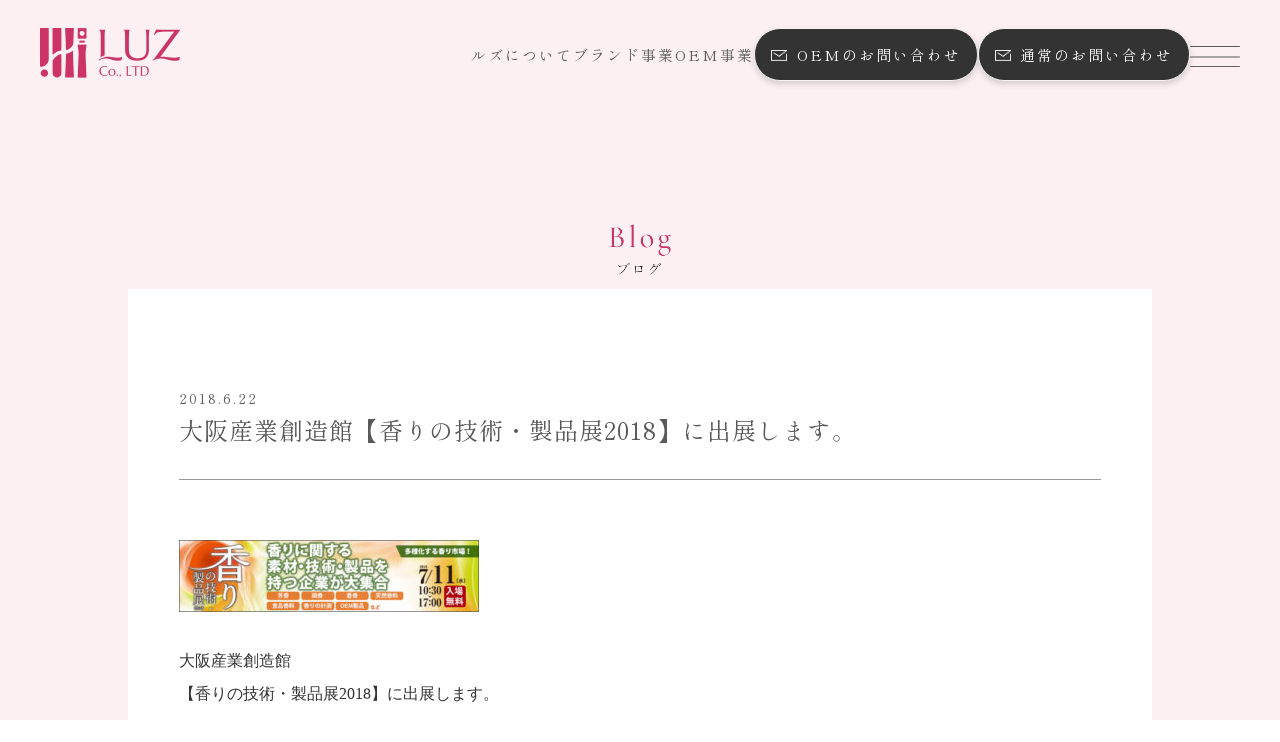

--- FILE ---
content_type: text/html; charset=UTF-8
request_url: https://luzfragrance.com/news/1104.html
body_size: 8659
content:
<!DOCTYPE html>
<!DOCTYPE html>
<html>

<head>
    <meta charset="UTF-8">
    <meta charset="UTF-8" />
    <meta name="viewport" content="width=device-width" />

    <meta name="keywords" content="" />
    <title>大阪産業創造館【香りの技術・製品展2018】に出展します。</title>
<!--
    <meta name="description" content="<p>大阪産業創造館 【香りの技術・製品展2018】に出展します。 &nbsp; 「オリジナルの香り」でOEM商品の製造・展開例 香りの空間演出装置「エアフレ」「エアフレNeo」 LUZオリジナル香水「J-Scent」 &#038;nb <a href="https://luzfragrance.com/news/1104.html" class="more-link">&#8230;<span class="screen-reader-text">  大阪産業創造館【香りの技術・製品展2018】に出展します。</span></a></p>
" />
    <meta property="og:description" content="<p>大阪産業創造館 【香りの技術・製品展2018】に出展します。 &nbsp; 「オリジナルの香り」でOEM商品の製造・展開例 香りの空間演出装置「エアフレ」「エアフレNeo」 LUZオリジナル香水「J-Scent」 &#038;nb <a href="https://luzfragrance.com/news/1104.html" class="more-link">&#8230;<span class="screen-reader-text">  大阪産業創造館【香りの技術・製品展2018】に出展します。</span></a></p>
" />
-->
    <meta property="og:image" content="" />
    <script type="application/ld+json">
    {
      "@context" : "https://schema.org",
      "@type" : "WebSite",
      "name" : "LUZ Fragrance",
      "url" : "https://luzfragrance.com/"
    }
    </script>
    <!-- Google Tag Manager -->
    <script>(function(w,d,s,l,i){w[l]=w[l]||[];w[l].push({'gtm.start':
    new Date().getTime(),event:'gtm.js'});var f=d.getElementsByTagName(s)[0],
    j=d.createElement(s),dl=l!='dataLayer'?'&l='+l:'';j.async=true;j.src=
    'https://www.googletagmanager.com/gtm.js?id='+i+dl;f.parentNode.insertBefore(j,f);
    })(window,document,'script','dataLayer','GTM-TH4CFK3');</script>
    <!-- End Google Tag Manager -->

    <!-- favicon -->
    <link rel="icon" href="https://luzfragrance.com/wp-content/themes/luzfragrance/images/favicon/favicon.ico">
    <link rel="icon" href="https://luzfragrance.com/wp-content/themes/luzfragrance/images/favicon/favicon.ico" type="image/x-icon">
    <link rel="apple-touch-icon" sizes="180x180" href="https://luzfragrance.com/wp-content/themes/luzfragrance/images/favicon/apple-touch-icon.png">
    <link rel="icon" type="image/png" sizes="32x32" href="https://luzfragrance.com/wp-content/themes/luzfragrance/images/favicon/favicon-32x32.png">
    <link rel="icon" type="image/png" sizes="16x16" href="https://luzfragrance.com/wp-content/themes/luzfragrance/images/favicon/favicon-16x16.png">
    <link rel="manifest" href="https://luzfragrance.com/wp-content/themes/luzfragrance/images/favicon/manifest.json">
    <link rel="mask-icon" href="https://luzfragrance.com/wp-content/themes/luzfragrance/images/favicon/safari-pinned-tab.svg" color="#cd3066">
    <meta name="theme-color" content="#ffffff">

    <!--script-->
    <link rel="stylesheet" href="https://luzfragrance.com/wp-content/themes/luzfragrance/css/luxbar.css">
    <link rel="stylesheet" href="https://luzfragrance.com/wp-content/themes/luzfragrance/css/style.css">
    <script type="text/javascript" src="https://luzfragrance.com/wp-content/themes/luzfragrance/js/jquery-1.11.2.min.js"></script>
    <script type="text/javascript" src="https://luzfragrance.com/wp-content/themes/luzfragrance/js/jquery-3.2.1.min.js"></script>
    <script type="text/javascript" src="https://luzfragrance.com/wp-content/themes/luzfragrance/js/jquery-3.6.0.min.js" charset="shif-jis"></script>
    <script type="text/javascript" src="https://luzfragrance.com/wp-content/themes/luzfragrance/js/tabs.js"></script>
    <script type="text/javascript" src="https://luzfragrance.com/wp-content/themes/luzfragrance/js/top-topics-button.js"></script>
    <link rel="stylesheet" href="https://unpkg.com/swiper@7/swiper-bundle.min.css" />
    <script src="https://unpkg.com/swiper@7/swiper-bundle.min.js"></script>
    <script type="text/javascript" src="https://luzfragrance.com/wp-content/themes/luzfragrance/js/main.js"></script>


    <!--font-->
    <link rel="preconnect" href="https://fonts.googleapis.com">
    <link rel="preconnect" href="https://fonts.gstatic.com" crossorigin>
    <link href="https://fonts.googleapis.com/css2?family=Marcellus&family=Noto+Sans+JP:wght@500;700&family=Shippori+Mincho+B1:wght@400;500;600&display=swap" rel="stylesheet">

    
		<!-- All in One SEO 4.4.1 - aioseo.com -->
		<meta name="description" content="大阪産業創造館 【香りの技術・製品展2018】に出展します。 「オリジナルの香り」でOEM商品の" />
		<meta name="robots" content="max-image-preview:large" />
		<link rel="canonical" href="https://luzfragrance.com/news/1104.html" />
		<meta name="generator" content="All in One SEO (AIOSEO) 4.4.1" />
		<meta property="og:locale" content="ja_JP" />
		<meta property="og:site_name" content="LUZ ルズ - 香水OEM、和の香りJ-Scentの企画製造販売" />
		<meta property="og:type" content="article" />
		<meta property="og:title" content="大阪産業創造館【香りの技術・製品展2018】に出展します。 - LUZ ルズ" />
		<meta property="og:description" content="大阪産業創造館 【香りの技術・製品展2018】に出展します。 「オリジナルの香り」でOEM商品の" />
		<meta property="og:url" content="https://luzfragrance.com/news/1104.html" />
		<meta property="og:image" content="https://luzfragrance.com/wp-content/themes/luzfragrance/img/luz-ogp-image.png" />
		<meta property="og:image:secure_url" content="https://luzfragrance.com/wp-content/themes/luzfragrance/img/luz-ogp-image.png" />
		<meta property="article:published_time" content="2018-06-22T07:12:51+00:00" />
		<meta property="article:modified_time" content="2021-11-04T06:11:41+00:00" />
		<meta name="twitter:card" content="summary" />
		<meta name="twitter:title" content="大阪産業創造館【香りの技術・製品展2018】に出展します。 - LUZ ルズ" />
		<meta name="twitter:description" content="大阪産業創造館 【香りの技術・製品展2018】に出展します。 「オリジナルの香り」でOEM商品の" />
		<meta name="twitter:image" content="https://luzfragrance.com/wp-content/themes/luzfragrance/img/luz-ogp-image.png" />
		<script type="application/ld+json" class="aioseo-schema">
			{"@context":"https:\/\/schema.org","@graph":[{"@type":"BlogPosting","@id":"https:\/\/luzfragrance.com\/news\/1104.html#blogposting","name":"\u5927\u962a\u7523\u696d\u5275\u9020\u9928\u3010\u9999\u308a\u306e\u6280\u8853\u30fb\u88fd\u54c1\u5c552018\u3011\u306b\u51fa\u5c55\u3057\u307e\u3059\u3002 - LUZ \u30eb\u30ba","headline":"\u5927\u962a\u7523\u696d\u5275\u9020\u9928\u3010\u9999\u308a\u306e\u6280\u8853\u30fb\u88fd\u54c1\u5c552018\u3011\u306b\u51fa\u5c55\u3057\u307e\u3059\u3002","author":{"@id":"https:\/\/luzfragrance.com\/author\/luzltd#author"},"publisher":{"@id":"https:\/\/luzfragrance.com\/#organization"},"image":{"@type":"ImageObject","url":"https:\/\/luzfragrance.com\/wp-content\/uploads\/2021\/10\/NEWSluz.jpg","width":800,"height":800},"datePublished":"2018-06-22T07:12:51+09:00","dateModified":"2021-11-04T06:11:41+09:00","inLanguage":"ja","mainEntityOfPage":{"@id":"https:\/\/luzfragrance.com\/news\/1104.html#webpage"},"isPartOf":{"@id":"https:\/\/luzfragrance.com\/news\/1104.html#webpage"},"articleSection":"\u30eb\u30ba\u30cb\u30e5\u30fc\u30b9"},{"@type":"BreadcrumbList","@id":"https:\/\/luzfragrance.com\/news\/1104.html#breadcrumblist","itemListElement":[{"@type":"ListItem","@id":"https:\/\/luzfragrance.com\/#listItem","position":1,"item":{"@type":"WebPage","@id":"https:\/\/luzfragrance.com\/","name":"\u30db\u30fc\u30e0","description":"\u9999\u6c34\u306eOEM\u88fd\u9020\u3001\u548c\u306e\u9999\u6c34J-Scent\u30b8\u30a7\u30a4\u30bb\u30f3\u30c8\u3092\u4f01\u753b\u88fd\u9020\u8ca9\u58f2\u3059\u308b\u30d1\u30d5\u30e5\u30fc\u30e0\u30cf\u30a6\u30b9\u3067\u3059\u3002\u5c0f\u30ed\u30c3\u30c8\u304b\u3089\u3001\u9999\u6c34\u30fb\u30c7\u30a3\u30d5\u30e5\u30fc\u30b6\u30fc\u30fb\u30eb\u30fc\u30e0\u30d5\u30ec\u30b0\u30e9\u30f3\u30b9\u30fb\u30ad\u30e3\u30f3\u30c9\u30eb\u306a\u3069\u3001\u30aa\u30ea\u30b8\u30ca\u30eb\u9999\u308a\u5546\u54c1\u4f5c\u308a\u3092\u304a\u624b\u4f1d\u3044\u3057\u307e\u3059\u3002","url":"https:\/\/luzfragrance.com\/"},"nextItem":"https:\/\/luzfragrance.com\/category\/news#listItem"},{"@type":"ListItem","@id":"https:\/\/luzfragrance.com\/category\/news#listItem","position":2,"item":{"@type":"WebPage","@id":"https:\/\/luzfragrance.com\/category\/news","name":"\u30eb\u30ba\u30cb\u30e5\u30fc\u30b9","description":"\u5927\u962a\u7523\u696d\u5275\u9020\u9928 \u3010\u9999\u308a\u306e\u6280\u8853\u30fb\u88fd\u54c1\u5c552018\u3011\u306b\u51fa\u5c55\u3057\u307e\u3059\u3002 \u300c\u30aa\u30ea\u30b8\u30ca\u30eb\u306e\u9999\u308a\u300d\u3067OEM\u5546\u54c1\u306e","url":"https:\/\/luzfragrance.com\/category\/news"},"previousItem":"https:\/\/luzfragrance.com\/#listItem"}]},{"@type":"Organization","@id":"https:\/\/luzfragrance.com\/#organization","name":"LUZ","url":"https:\/\/luzfragrance.com\/"},{"@type":"Person","@id":"https:\/\/luzfragrance.com\/author\/luzltd#author","url":"https:\/\/luzfragrance.com\/author\/luzltd","name":"luzltd","image":{"@type":"ImageObject","@id":"https:\/\/luzfragrance.com\/news\/1104.html#authorImage","url":"https:\/\/secure.gravatar.com\/avatar\/b6732f615973f0247f4023f6a1d8a833?s=96&d=mm&r=g","width":96,"height":96,"caption":"luzltd"}},{"@type":"WebPage","@id":"https:\/\/luzfragrance.com\/news\/1104.html#webpage","url":"https:\/\/luzfragrance.com\/news\/1104.html","name":"\u5927\u962a\u7523\u696d\u5275\u9020\u9928\u3010\u9999\u308a\u306e\u6280\u8853\u30fb\u88fd\u54c1\u5c552018\u3011\u306b\u51fa\u5c55\u3057\u307e\u3059\u3002 - LUZ \u30eb\u30ba","description":"\u5927\u962a\u7523\u696d\u5275\u9020\u9928 \u3010\u9999\u308a\u306e\u6280\u8853\u30fb\u88fd\u54c1\u5c552018\u3011\u306b\u51fa\u5c55\u3057\u307e\u3059\u3002 \u300c\u30aa\u30ea\u30b8\u30ca\u30eb\u306e\u9999\u308a\u300d\u3067OEM\u5546\u54c1\u306e","inLanguage":"ja","isPartOf":{"@id":"https:\/\/luzfragrance.com\/#website"},"breadcrumb":{"@id":"https:\/\/luzfragrance.com\/news\/1104.html#breadcrumblist"},"author":{"@id":"https:\/\/luzfragrance.com\/author\/luzltd#author"},"creator":{"@id":"https:\/\/luzfragrance.com\/author\/luzltd#author"},"image":{"@type":"ImageObject","url":"https:\/\/luzfragrance.com\/wp-content\/uploads\/2021\/10\/NEWSluz.jpg","@id":"https:\/\/luzfragrance.com\/#mainImage","width":800,"height":800},"primaryImageOfPage":{"@id":"https:\/\/luzfragrance.com\/news\/1104.html#mainImage"},"datePublished":"2018-06-22T07:12:51+09:00","dateModified":"2021-11-04T06:11:41+09:00"},{"@type":"WebSite","@id":"https:\/\/luzfragrance.com\/#website","url":"https:\/\/luzfragrance.com\/","name":"LUZ","description":"\u9999\u6c34OEM\u3001\u548c\u306e\u9999\u308aJ-Scent\u306e\u4f01\u753b\u88fd\u9020\u8ca9\u58f2","inLanguage":"ja","publisher":{"@id":"https:\/\/luzfragrance.com\/#organization"}}]}
		</script>
		<!-- All in One SEO -->

<link rel='dns-prefetch' href='//yubinbango.github.io' />
<link rel="alternate" type="application/rss+xml" title="LUZ ルズ &raquo; フィード" href="https://luzfragrance.com/feed" />
<link rel="alternate" type="application/rss+xml" title="LUZ ルズ &raquo; コメントフィード" href="https://luzfragrance.com/comments/feed" />
<link rel='stylesheet' id='wp-block-library-css' href='https://luzfragrance.com/wp-includes/css/dist/block-library/style.min.css?ver=270c6bde33c864e1d5bfdf9fda69cdbe' type='text/css' media='all' />
<link rel='stylesheet' id='classic-theme-styles-css' href='https://luzfragrance.com/wp-includes/css/classic-themes.min.css?ver=270c6bde33c864e1d5bfdf9fda69cdbe' type='text/css' media='all' />
<style id='global-styles-inline-css' type='text/css'>
body{--wp--preset--color--black: #000000;--wp--preset--color--cyan-bluish-gray: #abb8c3;--wp--preset--color--white: #ffffff;--wp--preset--color--pale-pink: #f78da7;--wp--preset--color--vivid-red: #cf2e2e;--wp--preset--color--luminous-vivid-orange: #ff6900;--wp--preset--color--luminous-vivid-amber: #fcb900;--wp--preset--color--light-green-cyan: #7bdcb5;--wp--preset--color--vivid-green-cyan: #00d084;--wp--preset--color--pale-cyan-blue: #8ed1fc;--wp--preset--color--vivid-cyan-blue: #0693e3;--wp--preset--color--vivid-purple: #9b51e0;--wp--preset--gradient--vivid-cyan-blue-to-vivid-purple: linear-gradient(135deg,rgba(6,147,227,1) 0%,rgb(155,81,224) 100%);--wp--preset--gradient--light-green-cyan-to-vivid-green-cyan: linear-gradient(135deg,rgb(122,220,180) 0%,rgb(0,208,130) 100%);--wp--preset--gradient--luminous-vivid-amber-to-luminous-vivid-orange: linear-gradient(135deg,rgba(252,185,0,1) 0%,rgba(255,105,0,1) 100%);--wp--preset--gradient--luminous-vivid-orange-to-vivid-red: linear-gradient(135deg,rgba(255,105,0,1) 0%,rgb(207,46,46) 100%);--wp--preset--gradient--very-light-gray-to-cyan-bluish-gray: linear-gradient(135deg,rgb(238,238,238) 0%,rgb(169,184,195) 100%);--wp--preset--gradient--cool-to-warm-spectrum: linear-gradient(135deg,rgb(74,234,220) 0%,rgb(151,120,209) 20%,rgb(207,42,186) 40%,rgb(238,44,130) 60%,rgb(251,105,98) 80%,rgb(254,248,76) 100%);--wp--preset--gradient--blush-light-purple: linear-gradient(135deg,rgb(255,206,236) 0%,rgb(152,150,240) 100%);--wp--preset--gradient--blush-bordeaux: linear-gradient(135deg,rgb(254,205,165) 0%,rgb(254,45,45) 50%,rgb(107,0,62) 100%);--wp--preset--gradient--luminous-dusk: linear-gradient(135deg,rgb(255,203,112) 0%,rgb(199,81,192) 50%,rgb(65,88,208) 100%);--wp--preset--gradient--pale-ocean: linear-gradient(135deg,rgb(255,245,203) 0%,rgb(182,227,212) 50%,rgb(51,167,181) 100%);--wp--preset--gradient--electric-grass: linear-gradient(135deg,rgb(202,248,128) 0%,rgb(113,206,126) 100%);--wp--preset--gradient--midnight: linear-gradient(135deg,rgb(2,3,129) 0%,rgb(40,116,252) 100%);--wp--preset--duotone--dark-grayscale: url('#wp-duotone-dark-grayscale');--wp--preset--duotone--grayscale: url('#wp-duotone-grayscale');--wp--preset--duotone--purple-yellow: url('#wp-duotone-purple-yellow');--wp--preset--duotone--blue-red: url('#wp-duotone-blue-red');--wp--preset--duotone--midnight: url('#wp-duotone-midnight');--wp--preset--duotone--magenta-yellow: url('#wp-duotone-magenta-yellow');--wp--preset--duotone--purple-green: url('#wp-duotone-purple-green');--wp--preset--duotone--blue-orange: url('#wp-duotone-blue-orange');--wp--preset--font-size--small: 13px;--wp--preset--font-size--medium: 20px;--wp--preset--font-size--large: 36px;--wp--preset--font-size--x-large: 42px;--wp--preset--spacing--20: 0.44rem;--wp--preset--spacing--30: 0.67rem;--wp--preset--spacing--40: 1rem;--wp--preset--spacing--50: 1.5rem;--wp--preset--spacing--60: 2.25rem;--wp--preset--spacing--70: 3.38rem;--wp--preset--spacing--80: 5.06rem;--wp--preset--shadow--natural: 6px 6px 9px rgba(0, 0, 0, 0.2);--wp--preset--shadow--deep: 12px 12px 50px rgba(0, 0, 0, 0.4);--wp--preset--shadow--sharp: 6px 6px 0px rgba(0, 0, 0, 0.2);--wp--preset--shadow--outlined: 6px 6px 0px -3px rgba(255, 255, 255, 1), 6px 6px rgba(0, 0, 0, 1);--wp--preset--shadow--crisp: 6px 6px 0px rgba(0, 0, 0, 1);}:where(.is-layout-flex){gap: 0.5em;}body .is-layout-flow > .alignleft{float: left;margin-inline-start: 0;margin-inline-end: 2em;}body .is-layout-flow > .alignright{float: right;margin-inline-start: 2em;margin-inline-end: 0;}body .is-layout-flow > .aligncenter{margin-left: auto !important;margin-right: auto !important;}body .is-layout-constrained > .alignleft{float: left;margin-inline-start: 0;margin-inline-end: 2em;}body .is-layout-constrained > .alignright{float: right;margin-inline-start: 2em;margin-inline-end: 0;}body .is-layout-constrained > .aligncenter{margin-left: auto !important;margin-right: auto !important;}body .is-layout-constrained > :where(:not(.alignleft):not(.alignright):not(.alignfull)){max-width: var(--wp--style--global--content-size);margin-left: auto !important;margin-right: auto !important;}body .is-layout-constrained > .alignwide{max-width: var(--wp--style--global--wide-size);}body .is-layout-flex{display: flex;}body .is-layout-flex{flex-wrap: wrap;align-items: center;}body .is-layout-flex > *{margin: 0;}:where(.wp-block-columns.is-layout-flex){gap: 2em;}.has-black-color{color: var(--wp--preset--color--black) !important;}.has-cyan-bluish-gray-color{color: var(--wp--preset--color--cyan-bluish-gray) !important;}.has-white-color{color: var(--wp--preset--color--white) !important;}.has-pale-pink-color{color: var(--wp--preset--color--pale-pink) !important;}.has-vivid-red-color{color: var(--wp--preset--color--vivid-red) !important;}.has-luminous-vivid-orange-color{color: var(--wp--preset--color--luminous-vivid-orange) !important;}.has-luminous-vivid-amber-color{color: var(--wp--preset--color--luminous-vivid-amber) !important;}.has-light-green-cyan-color{color: var(--wp--preset--color--light-green-cyan) !important;}.has-vivid-green-cyan-color{color: var(--wp--preset--color--vivid-green-cyan) !important;}.has-pale-cyan-blue-color{color: var(--wp--preset--color--pale-cyan-blue) !important;}.has-vivid-cyan-blue-color{color: var(--wp--preset--color--vivid-cyan-blue) !important;}.has-vivid-purple-color{color: var(--wp--preset--color--vivid-purple) !important;}.has-black-background-color{background-color: var(--wp--preset--color--black) !important;}.has-cyan-bluish-gray-background-color{background-color: var(--wp--preset--color--cyan-bluish-gray) !important;}.has-white-background-color{background-color: var(--wp--preset--color--white) !important;}.has-pale-pink-background-color{background-color: var(--wp--preset--color--pale-pink) !important;}.has-vivid-red-background-color{background-color: var(--wp--preset--color--vivid-red) !important;}.has-luminous-vivid-orange-background-color{background-color: var(--wp--preset--color--luminous-vivid-orange) !important;}.has-luminous-vivid-amber-background-color{background-color: var(--wp--preset--color--luminous-vivid-amber) !important;}.has-light-green-cyan-background-color{background-color: var(--wp--preset--color--light-green-cyan) !important;}.has-vivid-green-cyan-background-color{background-color: var(--wp--preset--color--vivid-green-cyan) !important;}.has-pale-cyan-blue-background-color{background-color: var(--wp--preset--color--pale-cyan-blue) !important;}.has-vivid-cyan-blue-background-color{background-color: var(--wp--preset--color--vivid-cyan-blue) !important;}.has-vivid-purple-background-color{background-color: var(--wp--preset--color--vivid-purple) !important;}.has-black-border-color{border-color: var(--wp--preset--color--black) !important;}.has-cyan-bluish-gray-border-color{border-color: var(--wp--preset--color--cyan-bluish-gray) !important;}.has-white-border-color{border-color: var(--wp--preset--color--white) !important;}.has-pale-pink-border-color{border-color: var(--wp--preset--color--pale-pink) !important;}.has-vivid-red-border-color{border-color: var(--wp--preset--color--vivid-red) !important;}.has-luminous-vivid-orange-border-color{border-color: var(--wp--preset--color--luminous-vivid-orange) !important;}.has-luminous-vivid-amber-border-color{border-color: var(--wp--preset--color--luminous-vivid-amber) !important;}.has-light-green-cyan-border-color{border-color: var(--wp--preset--color--light-green-cyan) !important;}.has-vivid-green-cyan-border-color{border-color: var(--wp--preset--color--vivid-green-cyan) !important;}.has-pale-cyan-blue-border-color{border-color: var(--wp--preset--color--pale-cyan-blue) !important;}.has-vivid-cyan-blue-border-color{border-color: var(--wp--preset--color--vivid-cyan-blue) !important;}.has-vivid-purple-border-color{border-color: var(--wp--preset--color--vivid-purple) !important;}.has-vivid-cyan-blue-to-vivid-purple-gradient-background{background: var(--wp--preset--gradient--vivid-cyan-blue-to-vivid-purple) !important;}.has-light-green-cyan-to-vivid-green-cyan-gradient-background{background: var(--wp--preset--gradient--light-green-cyan-to-vivid-green-cyan) !important;}.has-luminous-vivid-amber-to-luminous-vivid-orange-gradient-background{background: var(--wp--preset--gradient--luminous-vivid-amber-to-luminous-vivid-orange) !important;}.has-luminous-vivid-orange-to-vivid-red-gradient-background{background: var(--wp--preset--gradient--luminous-vivid-orange-to-vivid-red) !important;}.has-very-light-gray-to-cyan-bluish-gray-gradient-background{background: var(--wp--preset--gradient--very-light-gray-to-cyan-bluish-gray) !important;}.has-cool-to-warm-spectrum-gradient-background{background: var(--wp--preset--gradient--cool-to-warm-spectrum) !important;}.has-blush-light-purple-gradient-background{background: var(--wp--preset--gradient--blush-light-purple) !important;}.has-blush-bordeaux-gradient-background{background: var(--wp--preset--gradient--blush-bordeaux) !important;}.has-luminous-dusk-gradient-background{background: var(--wp--preset--gradient--luminous-dusk) !important;}.has-pale-ocean-gradient-background{background: var(--wp--preset--gradient--pale-ocean) !important;}.has-electric-grass-gradient-background{background: var(--wp--preset--gradient--electric-grass) !important;}.has-midnight-gradient-background{background: var(--wp--preset--gradient--midnight) !important;}.has-small-font-size{font-size: var(--wp--preset--font-size--small) !important;}.has-medium-font-size{font-size: var(--wp--preset--font-size--medium) !important;}.has-large-font-size{font-size: var(--wp--preset--font-size--large) !important;}.has-x-large-font-size{font-size: var(--wp--preset--font-size--x-large) !important;}
.wp-block-navigation a:where(:not(.wp-element-button)){color: inherit;}
:where(.wp-block-columns.is-layout-flex){gap: 2em;}
.wp-block-pullquote{font-size: 1.5em;line-height: 1.6;}
</style>
<link rel='stylesheet' id='contact-form-7-css' href='https://luzfragrance.com/wp-content/plugins/contact-form-7/includes/css/styles.css?ver=5.7.7' type='text/css' media='all' />
<link rel='stylesheet' id='cf7msm_styles-css' href='https://luzfragrance.com/wp-content/plugins/contact-form-7-multi-step-module-premium/resources/cf7msm.css?ver=4.3.1' type='text/css' media='all' />
<link rel='stylesheet' id='contact-form-7-confirm-css' href='https://luzfragrance.com/wp-content/plugins/contact-form-7-add-confirm/includes/css/styles.css?ver=5.1' type='text/css' media='all' />
<link rel='stylesheet' id='wpcf7-redirect-script-frontend-css' href='https://luzfragrance.com/wp-content/plugins/wpcf7-redirect/build/css/wpcf7-redirect-frontend.min.css?ver=1.1' type='text/css' media='all' />
<link rel='stylesheet' id='generic-style-css' href='https://luzfragrance.com/wp-content/themes/luzfragrance/style.css?ver=270c6bde33c864e1d5bfdf9fda69cdbe' type='text/css' media='all' />
<!--n2css--><script type='text/javascript' src='https://luzfragrance.com/wp-includes/js/jquery/jquery.min.js?ver=3.6.4' id='jquery-core-js'></script>
<script type='text/javascript' src='https://luzfragrance.com/wp-includes/js/jquery/jquery-migrate.min.js?ver=3.4.0' id='jquery-migrate-js'></script>
<script type='text/javascript' src='https://luzfragrance.com/wp-content/themes/luzfragrance/js/videos.js?ver=270c6bde33c864e1d5bfdf9fda69cdbe' id='generic-videos-js'></script>
<script type='text/javascript' id='generic-videos-js-after'>
jQuery(document).ready(function($){$("#wrapper").vids();});
</script>
<link rel="https://api.w.org/" href="https://luzfragrance.com/wp-json/" /><link rel="alternate" type="application/json" href="https://luzfragrance.com/wp-json/wp/v2/posts/1104" /><link rel="EditURI" type="application/rsd+xml" title="RSD" href="https://luzfragrance.com/xmlrpc.php?rsd" />
<link rel="wlwmanifest" type="application/wlwmanifest+xml" href="https://luzfragrance.com/wp-includes/wlwmanifest.xml" />

<link rel='shortlink' href='https://luzfragrance.com/?p=1104' />
<link rel="alternate" type="application/json+oembed" href="https://luzfragrance.com/wp-json/oembed/1.0/embed?url=https%3A%2F%2Fluzfragrance.com%2Fnews%2F1104.html" />
<link rel="alternate" type="text/xml+oembed" href="https://luzfragrance.com/wp-json/oembed/1.0/embed?url=https%3A%2F%2Fluzfragrance.com%2Fnews%2F1104.html&#038;format=xml" />
<style id="wpforms-css-vars-root">
				:root {
					--wpforms-field-border-radius: 3px;
--wpforms-field-background-color: #ffffff;
--wpforms-field-border-color: rgba( 0, 0, 0, 0.25 );
--wpforms-field-text-color: rgba( 0, 0, 0, 0.7 );
--wpforms-label-color: rgba( 0, 0, 0, 0.85 );
--wpforms-label-sublabel-color: rgba( 0, 0, 0, 0.55 );
--wpforms-label-error-color: #d63637;
--wpforms-button-border-radius: 3px;
--wpforms-button-background-color: #066aab;
--wpforms-button-text-color: #ffffff;
--wpforms-field-size-input-height: 43px;
--wpforms-field-size-input-spacing: 15px;
--wpforms-field-size-font-size: 16px;
--wpforms-field-size-line-height: 19px;
--wpforms-field-size-padding-h: 14px;
--wpforms-field-size-checkbox-size: 16px;
--wpforms-field-size-sublabel-spacing: 5px;
--wpforms-field-size-icon-size: 1;
--wpforms-label-size-font-size: 16px;
--wpforms-label-size-line-height: 19px;
--wpforms-label-size-sublabel-font-size: 14px;
--wpforms-label-size-sublabel-line-height: 17px;
--wpforms-button-size-font-size: 17px;
--wpforms-button-size-height: 41px;
--wpforms-button-size-padding-h: 15px;
--wpforms-button-size-margin-top: 10px;

				}
			</style>
</head>

<body>

<!-- Google Tag Manager (noscript) -->
<noscript><iframe src="https://www.googletagmanager.com/ns.html?id=GTM-TH4CFK3" height="0" width="0" style="display:none;visibility:hidden"></iframe></noscript>
<!-- End Google Tag Manager (noscript) -->




    <header class="header__wrap">

        <div class="header-logo">
            <a href="https://luzfragrance.com/"><img src="https://luzfragrance.com/wp-content/themes/luzfragrance/img/logo/logo01.png" width="140" height="49.59" alt="有限会社Luz"></a>
        </div>

        <div class="header-navi">
            <ul>
                <li class="header-navi-txt"><a href="https://luzfragrance.com/aboutus">ルズについて</a></li>
                <li class="header-navi-txt"><a href="https://luzfragrance.com/brand">ブランド事業</a></li>
                <li class="header-navi-txt"><a href="https://luzfragrance.com/oem">OEM事業</a></li>
                <li class="header-navi-btn"><a href="https://luzfragrance.com/oem/oem-contact" class="regular-black mail" >OEMのお問い合わせ</a></li>
                <li class="header-navi-btn"><a href="https://luzfragrance.com/contact" class="regular-black mail" >通常のお問い合わせ</a></li>
                <li class="header-navi-modal">
                        <div class="modal-trigger">
                            <img src="https://luzfragrance.com/wp-content/themes/luzfragrance/img/parts/BUTTON-Modal.png" width="140" height="49.59" alt="有限会社Luz">
                        </div>
                </li>
            </ul>
        </div>

    </header>
        <div class="modal-navi">

        <div class="modal-left">
                <div class="modal-item">
                    <a href="https://luzfragrance.com/" class="d-txt">HOME</a>
                    <a href="https://luzfragrance.com/" class="modal-item-txt arrow-type2">ホーム</a>
                </div>
                <div class="modal-item">
                    <a href="https://luzfragrance.com/aboutus" class="d-txt">ABOUT US</a>
                    <a href="https://luzfragrance.com/aboutus" class="modal-item-txt arrow-type2">ルズについて</a>
                </div>
                <div class="modal-item">
                    <a href="https://luzfragrance.com/brand" class="d-txt">LUZ BRAND</a>
                    <a href="https://luzfragrance.com/brand" class="modal-item-txt arrow-type2">ブランド事業</a>
                </div>
                <div class="modal-item oem-item">
                    <a href="https://luzfragrance.com/oem" class="d-txt">OEM</a>
                    <a href="https://luzfragrance.com/oem" class="modal-item-txt arrow-type2">OEM事業</a>
                    <ul class="modal-item__oem">
                        <li><a href="http://test.luzfragrance.com/oem#feature">OEM製作の強み</a></li>
                        <li><a href="http://test.luzfragrance.com/oem#flow">製作の流れ</a></li>
                        <li><a href="http://test.luzfragrance.com/oem#lineup">商品ラインアップ</a></li>
                        <li><a href="http://test.luzfragrance.com/oem#faq">よくある質問</a></li>
                    </ul>

                </div>

        </div>

        <div class="modal-right">
                <div class="modal-navi-list">
                    <ul>
                        <li><a href="https://luzfragrance.com/news" >お知らせ</a></li>
                        <li><a href="https://www.luz-store.com/" >オンラインストア</a></li>
                        <li><a href="https://luzfragrance.com/company" >会社概要</a></li>
                        <!--<li><a href="https://luzfragrance.com/privacy" >個人情報保護</a></li>-->
                    </ul>
                    <ul>
                        <li><a href="https://luzfragrance.com/blog" >ブログ</a></li>
                        <!--<li><a href="https://luzfragrance.com/wp-content/themes/luzfragrance/catalog/viewer/" >Webパンフレット</a></li>-->
                        <li><a href="https://luzfragrance.com/recruit" >採用情報</a></li>
                        <li><a href="https://luzfragrance.com/privacy" >個人情報保護</a></li>
                    </ul>
                </div>
                <div class="navi-toSimulation-btn tb_d">
                    <a href="https://luzfragrance.com/oem/simulation" ><img src="https://luzfragrance.com/wp-content/themes/luzfragrance/img/parts/toSimulation-btn.png" alt="toSimulation"></a>
                </div>
                <div class="navi-btn">
                    <a href="https://luzfragrance.com/oem/oem-contact" class="regular-black mail">OEMのお問い合わせ</a>
                    <a href="https://luzfragrance.com/contact" class="regular-black mail">通常のお問い合わせ</a>
                </div>
                <div class="navi-info">
                    <p class="company-name">有限会社ルズ</p>
                    <p class="address">〒141-0032<br>東京都品川区大崎1-6-1 TOC大崎ビルディング<br>（大崎ニューシティ1号館）6階</p>
                    <a href="03-5437-6390" class="tel en-type2">03-5437-6390</a>
                    <p class="business-hours">営業時間：平日10:00～19:00</p>
                    <div class="sns-icon__modal">
                        <a href="https://twitter.com/fragrance_luz"><img src="https://luzfragrance.com/wp-content/themes/luzfragrance/img/sns-icon/x-icon.png" alt="twitter" width="23.21px"></a>
                        <a href="https://www.instagram.com/fragrance.luz/"><img src="https://luzfragrance.com/wp-content/themes/luzfragrance/img/sns-icon/instagram-icon.png" alt="instagram" width="26.8px"></a>
                        <a href="https://www.pinterest.jp/fragrance_luz/"><img src="https://luzfragrance.com/wp-content/themes/luzfragrance/img/sns-icon/pinterest-icon.png" alt="pinterest" width="26.8px"></a>
                        <a href="https://www.facebook.com/fragrance.luz"><img src="https://luzfragrance.com/wp-content/themes/luzfragrance/img/sns-icon/facebook-icon.png" alt="facebook" width="13.47"></a>
                    </div>
                </div>

                <div class="modal__toOEMbtn">
                    <a href="https://luzfragrance.com/oem/simulation"><img src="https://luzfragrance.com/wp-content/themes/luzfragrance/img/parts/toSimulation-btn-bottom-pc.png" class="pc"></a>
                </div>

        </div>

        <div class="modal-trigger-off">
            <img src="https://luzfragrance.com/wp-content/themes/luzfragrance/img/parts/MODAL-COLSE.png">
            </div>

    </div>








<div id="blog">
    <div class="contents2">
        <div class="ttl_center"><img src="https://luzfragrance.com/wp-content/themes/luzfragrance/img/TOP/07-blog/ttl.png" width="62px" height="auto"></div>
        <div style="background: #fff; ">

            <div class="blog_txt">
                <div id="c02">
                    <div class="title">
                        <p>2018.6.22</p>
                        <h2>大阪産業創造館【香りの技術・製品展2018】に出展します。</h2>
                        <!--<div class="setimg"><img width="800" height="800" src="https://luzfragrance.com/wp-content/uploads/2021/10/NEWSluz.jpg" class="attachment-full size-full wp-post-image" alt="" decoding="async" loading="lazy" srcset="https://luzfragrance.com/wp-content/uploads/2021/10/NEWSluz.jpg 800w, https://luzfragrance.com/wp-content/uploads/2021/10/NEWSluz-300x300.jpg 300w, https://luzfragrance.com/wp-content/uploads/2021/10/NEWSluz-540x540.jpg 540w, https://luzfragrance.com/wp-content/uploads/2021/10/NEWSluz-150x150.jpg 150w, https://luzfragrance.com/wp-content/uploads/2021/10/NEWSluz-768x768.jpg 768w" sizes="(max-width: 800px) 100vw, 800px" /></div>-->
                    </div>
                </div>

                <p><img decoding="async" loading="lazy" class="size-medium wp-image-1106 alignleft" src="https://www.luz-ltd.com/wordpress/wp-content/uploads/2018/06/20180711kaori_500_120-300x72.jpg" alt="20180711kaori_500_120" width="300" height="72" srcset="https://luzfragrance.com/wp-content/uploads/2018/06/20180711kaori_500_120-300x72.jpg 300w, https://luzfragrance.com/wp-content/uploads/2018/06/20180711kaori_500_120.jpg 500w" sizes="(max-width: 300px) 100vw, 300px" /><span style="float: none;background-color: transparent;color: #333333;font-family: Georgia,'Times New Roman','Bitstream Charter',Times,serif;font-size: 16px;font-style: normal;font-variant: normal;font-weight: 400;letter-spacing: normal;line-height: 24px;text-align: left;text-decoration: none;text-indent: 0px;text-transform: none"><br />
</span></p>
<p><span style="float: none;background-color: transparent;color: #333333;font-family: Georgia,'Times New Roman','Bitstream Charter',Times,serif;font-size: 16px;font-style: normal;font-variant: normal;font-weight: 400;letter-spacing: normal;line-height: 24px;text-align: left;text-decoration: none;text-indent: 0px;text-transform: none">大阪産業創造館<br />
</span><span style="float: none;background-color: transparent;color: #333333;font-family: Georgia,'Times New Roman','Bitstream Charter',Times,serif;font-size: 16px;font-style: normal;font-variant: normal;font-weight: 400;letter-spacing: normal;line-height: 24px;text-align: left;text-decoration: none;text-indent: 0px;text-transform: none">【香りの技術・製品展2018】に出展します。</span></p>
<p>&nbsp;</p>
<p>「オリジナルの香り」でOEM商品の製造・展開例<br />
香りの空間演出装置「エアフレ」「エアフレNeo」<br />
LUZオリジナル香水「J-Scent」</p>
<p>&nbsp;</p>
<p>を当日はご紹介しております。<br />
この機会に是非ブースにお立ち寄りくださいませ。<br />
皆様のご来場を心よりお待ちしております。</p>
<p>&nbsp;</p>
<p>=============</p>
<p>◆日時<br />
2018年7月11日(水)  10：30-17：00</p>
<p>◆開催場所<br />
大阪産業創造館 3～4F　(受付4F）<br />
〒541-0053 大阪市中央区本町1-4-5</p>
<p>交通機関：大阪市営地下鉄「堺筋本町駅」下車<br />
「中央線」1号・2号出口「堺筋線」12号出口　各徒歩約5分</p>
<p>◆ブース番号<br />
3階 38（LUZ ルズ）</p>
<p>◆入場料金<br />
無料、要予約</p>
<p>◆ご来場お申込み<br />
弊社までお電話下さい。<br />
LUZ ルズ /  TEL 03-5437-6390</p>
<p>=============</p>
            </div>
        </div>
    </div>

    <div id="ic">
        <div class="btn">
            <div style="float: left">
                                    <a href="https://luzfragrance.com/news/783.html"><img src="https://luzfragrance.com/wp-content/themes/luzfragrance/img/NEWS/nav01.png" width="95px" height="auto"></a>
                            </div>
            <div style="float: right">
                                    <a href="https://luzfragrance.com/news/1127.html"><img src="https://luzfragrance.com/wp-content/themes/luzfragrance/img/NEWS/nav03.png" width="95px" height="auto"></a>
                            </div>
            <div>
                <a href="https://luzfragrance.com/blog"><img src="https://luzfragrance.com/wp-content/themes/luzfragrance/img/NEWS/nav02.png" width="140px" height="auto"></a>
            </div>
        </div>
    </div>

</div>

<footer>
    <div class="footer__wrap container content-ss">
        <div class="footer__left">
            <div class="footer__left__logo">
            <a href="https://luzfragrance.com/" ><img src="https://luzfragrance.com/wp-content/themes/luzfragrance/img/logo/logo02.png"></a>
            </div>
            <div class="footer__left__txt">
                <p class="address">〒141-0032<br>東京都品川区大崎1-6-1<br>TOC大崎ビルディング（大崎ニューシティ1号館）6階</p>
                <a href="tel:03-5437-6390" class="tell en-type2">03-5437-6390</a>
                <p class="business-hours">営業時間：平日10:00～19:00</p>
                <div class="sns-icon"> 
                    <a href="https://twitter.com/fragrance_luz"><img src="https://luzfragrance.com/wp-content/themes/luzfragrance/img/sns-icon/x-icon.png" alt="twitter" width="24px" target="_blank"></a>
                    <a href="https://www.instagram.com/fragrance.luz/"><img src="https://luzfragrance.com/wp-content/themes/luzfragrance/img/sns-icon/instagram-icon.png" alt="instagram" width="24px" target="_blank"></a>
                    <a href="https://www.pinterest.jp/fragrance_luz/"><img src="https://luzfragrance.com/wp-content/themes/luzfragrance/img/sns-icon/pinterest-icon.png" alt="pinterest" width="26.8px" target="_blank"></a>
                    <a href="https://www.facebook.com/fragrance.luz"><img src="https://luzfragrance.com/wp-content/themes/luzfragrance/img/sns-icon/facebook-icon.png" alt="facebook" width="12.76" target="_blank"></a>
                </div>
            </div>
        </div>
        <div class="footer__right">
            <div class="footer-navi">
                <ul>
                    <li><a href="https://luzfragrance.com/news" >お知らせ</a></li>
                    <li><a href="https://www.luz-store.com/" target="_blank">オンラインストア</a></li>
                    <li><a href="https://luzfragrance.com/company" >会社概要</a></li>
                    <li><a href="https://luzfragrance.com/privacy" >個人情報保護</a></li>
                </ul>
            </div>
            <div class="footer-copyright en-type1">© luzfragrance all rights reserved.</div>
        </div>
    </div>
</footer>

--- FILE ---
content_type: application/javascript
request_url: https://luzfragrance.com/wp-content/themes/luzfragrance/js/tabs.js
body_size: 1
content:
window.addEventListener('DOMContentLoaded', function(e){
	document.querySelector(location.hash).checked=true;
});

--- FILE ---
content_type: application/javascript
request_url: https://luzfragrance.com/wp-content/themes/luzfragrance/js/jquery-3.2.1.min.js
body_size: 724
content:
var searchBox = '.search-box'; // �i�荞�ލ��ڂ�I������G���A
var listItem = '.dealers'; // �i�荞�ݑΏۂ̃A�C�e��
var hideClass = 'is-hide'; // �i�荞�ݑΏۊO�̏ꍇ�ɕt�^�����class��

$(function() {
    // �i�荞�ݍ��ڂ�ύX������
    $(document).on('change', searchBox + ' input', function() {
        search_filter();
    });
});

/**
 * ���X�g�̍i�荞�݂��s��
 */
function search_filter() {
    // ��\����Ԃ�����
    $(listItem).removeClass(hideClass);
    for (var i = 0; i < $(searchBox).length; i++) {
        var name = $(searchBox).eq(i).find('input').attr('name');
        // �I������Ă��鍀�ڂ��擾
        var searchData = get_selected_input_items(name);
        // �I������Ă��鍀�ڂ��Ȃ��A�܂���ALL��I�����Ă���ꍇ�͔�΂�
        if (searchData.length === 0 || searchData[0] === '') {
            continue;
        }
        // ���X�g���̊e�A�C�e�����`�F�b�N
        for (var j = 0; j < $(listItem).length; j++) {
            // �A�C�e���ɐݒ肵�Ă��鍀�ڂ��擾
            var itemData = $(listItem).eq(j).data(name);
            // �i�荞�ݑΏۂ��ǂ����𒲂ׂ�
            if (searchData.indexOf(itemData) === -1) {
                $(listItem).eq(j).addClass(hideClass);
            }
        }
    }
}

/**
 * input�őI������Ă���l�̈ꗗ���擾����
 * @param  {String} name �Ώۂɂ���input��name�����̒l
 * @return {Array}       �I������Ă���input��value�����̒l
 */
function get_selected_input_items(name) {
    var searchData = [];
    $('[name=' + name + ']:checked').each(function() {
        searchData.push($(this).val());
    });
    return searchData;
}